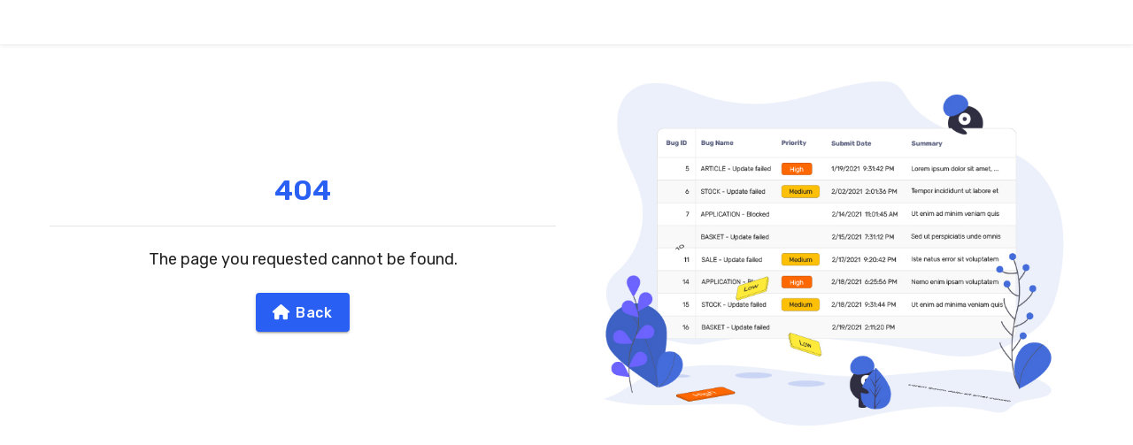

--- FILE ---
content_type: text/html
request_url: https://my.rowshare.com/td/3d53c7cac0fc4de9be72feace90406f0
body_size: 518
content:
<!DOCTYPE html>
<html translate="no">

<head>
  <meta charset="utf-8">
  <meta http-equiv="X-UA-Compatible" content="IE=edge">
  <meta name="viewport" content="width=device-width,initial-scale=1.0">
  <meta name="robots" content="noindex">
  <meta http-equiv="Cache-Control" content="no-cache, no-store, must-revalidate" />
  <meta http-equiv="Pragma" content="no-cache" />
  <meta http-equiv="Expires" content="0" />
  <link rel="icon" href="/favicon.ico">

  <title>RowShare</title>
  <script type="module" crossorigin src="/_v3/index-BIrPgJfo.js"></script>
  <link rel="stylesheet" crossorigin href="/_v3/index-CexRp-mk.css">
</head>

<body>
  <noscript>
    <strong>We're sorry but SoftFluent.RowShare.Front doesn't work properly without JavaScript enabled. Please enable it
      to continue.</strong>
  </noscript>
  <div id="app"></div>
<script defer src="https://static.cloudflareinsights.com/beacon.min.js/vcd15cbe7772f49c399c6a5babf22c1241717689176015" integrity="sha512-ZpsOmlRQV6y907TI0dKBHq9Md29nnaEIPlkf84rnaERnq6zvWvPUqr2ft8M1aS28oN72PdrCzSjY4U6VaAw1EQ==" data-cf-beacon='{"version":"2024.11.0","token":"beb571fddd034b2da6f69f26cc1c131e","r":1,"server_timing":{"name":{"cfCacheStatus":true,"cfEdge":true,"cfExtPri":true,"cfL4":true,"cfOrigin":true,"cfSpeedBrain":true},"location_startswith":null}}' crossorigin="anonymous"></script>
</body>

</html>

--- FILE ---
content_type: text/javascript; charset=utf-8
request_url: https://my.rowshare.com/api/script/load/datalayer
body_size: -81
content:
var dataLayer = window.dataLayer = window.dataLayer || [];
dataLayer.push({"connected":false,"userId":0,"user":{"Identity":0,"HasToConfirmEmail":false,"RemainingHoursToConfirmEmail":-17750912,"Lcid":0,"Language":"en","NickName":"Anonymous","IsAnonymous":true,"IsExcludedFromAnalytics":false,"CreatedFromMsTeams":false,"CreationDate":"0001-01-01T00:00:00Z","LastLoginDate":"0001-01-01T00:00:00Z","Options":0,"PreviewFeaturesEnabled":false,"EmailNotifications":true,"IsDemoUser":false}});
